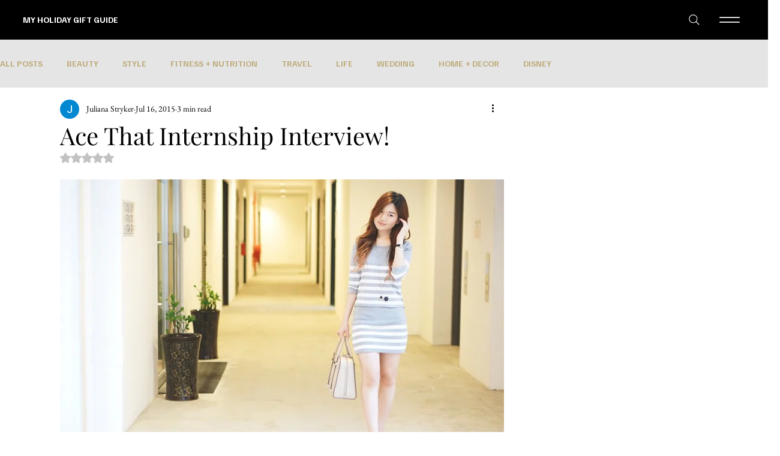

--- FILE ---
content_type: application/javascript
request_url: https://static.parastorage.com/services/form-app/1.2288.0/client-viewer/form-app-rich-text.chunk.min.js
body_size: 1368
content:
"use strict";(("undefined"!=typeof self?self:this).webpackJsonp__wix_form_app=("undefined"!=typeof self?self:this).webpackJsonp__wix_form_app||[]).push([[9977],{27295:(e,t,n)=>{n.r(t),n.d(t,{default:()=>c});var r=n(27762),s=n.n(r),o=n(17966),i=n(89054),d=n(51861),a=n(69124);const l={customStyles:(0,i.DJ)()},c=e=>{let{content:t,maxShownParagraphs:n,id:r,FieldLayout:c}=e;const u=(0,i.Xy)(l),{displayedContent:E,isTruncated:L,isTruncateButtonShown:J,toggleTruncate:f}=(0,d.N)(t,n);return s().createElement(c,{fieldId:r},s().createElement(o.Z,{content:E,customTheme:u}),J&&s().createElement(a.l,{isTruncated:L,onClick:f}))}},69124:(e,t,n)=>{n.d(t,{l:()=>c});var r=n(27762),s=n.n(r),o=n(56204),i=n(11834),d="sk_ESYz";var a=n(96080),l=n(97333);const c=e=>{let{isTruncated:t,onClick:n}=e;const{t:r}=(0,a.$G)(),c=r(t?"field.rich-text.read-more-button.label":"field.rich-text.read-less-button.label"),u=t?l.D.TOGGLE_TRUNCATE_BUTTON_READ_MORE:l.D.TOGGLE_TRUNCATE_BUTTON_READ_LESS;return s().createElement(o.A,{priority:i.Q.primary,onClick:n,className:d,"data-hook":u},c)}},51861:(e,t,n)=>{n.d(t,{N:()=>b});var r=n(27762),s=n(88725),o=n(13499),i=n(3316),d=n(78393),a=n(65641),l=n(7362),c=n(56249),u=n(69743),E=n(97721),L=n(28198);const J=[l.J.APP_EMBED,l.J.AUDIO,l.J.BUTTON,l.J.CODE_BLOCK,l.J.DIVIDER,l.J.EMBED,l.J.EXTERNAL,l.J.FILE,l.J.GALLERY,l.J.GIF,l.J.HEADING,l.J.HTML,l.J.IMAGE,l.J.LINK_PREVIEW,l.J.PARAGRAPH,l.J.POLL,l.J.VIDEO],f=e=>t=>{const n=[];var r;return(r=(t,r)=>{e(t,r)&&n.push(t)},({nodes:e})=>{const t=(e,t)=>e.map((e,n,r)=>[e,{parents:t,previousSibling:r[n-1]}]);let n=t(e??[],[]);for(;n.length;){const[e,s]=n.shift();r(e,s);const o=[e,...s.parents];n=[...t(e.nodes||[],o),...n]}})(t),n},I=e=>{return t=e.type,[l.J.APP_EMBED,l.J.AUDIO,l.J.BUTTON,l.J.DIVIDER,l.J.EMBED,l.J.EXTERNAL,l.J.FILE,l.J.GALLERY,l.J.GIF,l.J.HTML,l.J.IMAGE,l.J.LINK_PREVIEW,l.J.POLL,l.J.VIDEO].includes(t);var t},T=e=>{return t=e.type,[l.J.CODE_BLOCK,l.J.HEADING,l.J.PARAGRAPH].includes(t);var t},p=e=>e.type===l.J.PARAGRAPH&&0===e.nodes?.length,_=e=>e.type===l.J.TEXT,m=e=>e.id,h=e=>(0,u.K)(e).map(({textData:e})=>e?.text??"").get().flat().join("").split(" ").filter(e=>""!==e),A=e=>(0,u.K)(e).map(({textData:e})=>e?.text?.length??0).get().flat().reduce((e,t)=>e+t,0),P=(0,o.ls)(h,s.dp),O=e=>(0,o.zG)([e,e],d.Pd(P,m)),D=(e,t)=>{if(P(e)===t)return e;const n=h(e).slice(0,t).join(" ").length,r=e.nodes?.filter(_).map(A)??[],s=r.reduce(([e,t],n)=>[[...e,Math.min(n,t)],Math.max(t-n,0)],[[],n])[0],o=e=>s[e]>0&&s[e]<r[e]||s[e]>0&&0===s[e+1],i=e.nodes?.filter(_).map((e,t)=>({...e,textData:{...e.textData,decorations:e.textData?.decorations??[],text:e.textData?.text?.slice(0,s[t]).concat(o(t)?"\u2026":"")??""}})).filter(e=>e.textData?.text?.length)??[];return{...e,nodes:i}},y=e=>!p(e)&&J.includes(e.type),g=e=>t=>(0,o.zG)((0,u.K)(t.nodes??[]).filter((0,c.xD)([T,(0,i.ff)(p)])).get(),s.UI(O),(e=>t=>t.reduce(([e,t],[n,r])=>[[...e,[n,Math.min(t,r)]],Math.max(t-r,0)],[[],e])[0])(e),L.s,(e=>t=>(0,E.P)(e).filter(e=>Object.keys(t).includes(e.id)).set(e=>0===t[e.id]?[]:[D(e,t[e.id])]))(t)),B=e=>t=>(0,E.P)(e).set(e=>t.includes(e.id)?[]:[e]),G=e=>(0,E.P)(e).filter(e=>[l.J.LIST_ITEM,l.J.ORDERED_LIST,l.J.BULLETED_LIST,l.J.BLOCKQUOTE,l.J.TABLE,l.J.COLLAPSIBLE_LIST].includes(e.type)).set(e=>0===e.nodes?.length||e.type===l.J.LIST_ITEM&&e.nodes.every(e=>0===e.nodes.length)?[]:[e]),C=e=>(0,E.P)(e).filter(e=>[l.J.COLLAPSIBLE_ITEM_TITLE,l.J.COLLAPSIBLE_ITEM_BODY].includes(e.type)).set(e=>e.nodes&&0!==e.nodes.length?[e]:[]),S=e=>(0,E.P)(e).filter(e=>e.type===l.J.COLLAPSIBLE_ITEM).set(e=>{if(!e.nodes||0===e.nodes.length)return[];return t=e,Boolean(t.nodes&&t.nodes.some(e=>e.type===l.J.COLLAPSIBLE_ITEM_TITLE)&&t.nodes.some(e=>e.type===l.J.COLLAPSIBLE_ITEM_BODY))?[e]:[];var t}),R=e=>(0,E.P)(e).filter(e=>e.type===l.J.COLLAPSIBLE_LIST).set(e=>e.nodes&&0!==e.nodes?.length?[e]:[]),x=e=>(0,o.zG)(e,C,S,R),M=e=>(0,E.P)(e).filter(e=>[l.J.TABLE_ROW,l.J.COLLAPSIBLE_ITEM].includes(e.type)).set(e=>e.nodes?.every(e=>0===e.nodes?.length)?[]:[e]),v=e=>(0,o.zG)(e,f((e,{previousSibling:t})=>!!(p(e)&&t&&p(t))),e=>e.map(m),B(e)),N=(e,t,n)=>{const{nodeCount:r,wordCount:s,maxPlugins:i}=(e=>({nodeCount:1/0,wordCount:1/0,maxPlugins:1/0,...e}))(t),[d,l]=(e=>{const t=new Set;return[(0,E.P)(e).filter(e=>!e.id&&!_(e)).set(e=>{const n=(0,a.O)();return t.add(n),[{...e,id:n}]}),t]})(e),c=(0,o.zG)(d,(L=i,e=>(0,o.zG)((0,u.K)(e?.nodes??[]).filter(I).map(m).get().slice(L),B(e))),((e,t)=>n=>(0,o.zG)(n,f(t),t=>t.slice(e).map(m),B(n)))(r,n?.selectCountableNodes||y),g(s),M,G,x,n?.keepEmptyParagraphs?o.yR:v);var L;return((e,t)=>(0,E.P)(e).filter(e=>t.has(e.id)).set(e=>[{...e,id:""}]))(c,l)};function b(e,t){const[n,s]=(0,r.useState)(!0);return{displayedContent:t&&n?N(e,{nodeCount:t}):e,isTruncated:!!t&&n,isTruncateButtonShown:!!t&&e.nodes.length>t,toggleTruncate:function(){s(e=>!e)}}}},97721:(e,t,n)=>{n.d(t,{P:()=>J});var r=n(13499),s=n(7362),o=n(88725),i=n(59652),d=n(9261),a=n(65641);const l=(e,t)=>n=>{class s{constructor(e,t){this.tree=e,this.traversal=t}filter(e){return new s(this.tree,this.traversal.composePrism(d.p1.fromPredicate(e)))}set(e){return(0,r.zG)(this.traversal.asFold().getAll(this.tree),o.UI(e=>e._modId),c(this.tree,e))}}const l=e=>Array.isArray(e)?e:o.of(e),c=(e,n)=>s=>i.g_((e,o)=>({...e,...t(o.reduce((e,t)=>{return(0,r.zG)(t,((e,t)=>n=>{const{_modId:r,...s}=n,o=s;return e.includes(r)?t(o):o})(s,n),l,(o=e,e=>[...o,...e]));var o},[]))}))(e),u=i.Vi(n,t=>[{...t,_modId:(0,a.O)()},e(t)]);return new s(u,(0,d.Bd)(i.G_)())},c=e=>e.nodes??[],u=e=>({nodes:e}),E=e=>({id:"root",type:s.J.UNRECOGNIZED,nodes:e.nodes}),L=e=>function(t){const n={modifier:t};return{filter(e){return n.modifier=t.filter.bind(n.modifier)(e),n.modifier.set=this.set,n.modifier.filter=this.filter,n.modifier},set(r){const s=t.set.bind(n.modifier)(r);return{...e,nodes:s.nodes}}}},J=e=>(0,r.zG)(e,E,l(c,u),L(e))},65641:(e,t,n)=>{n.d(t,{O:()=>s});var r=n(17607);function s(e=""){return`${Math.random().toString(36).substr(2,5)}${r.uniqueId(e)}`}}}]);
//# sourceMappingURL=form-app-rich-text.chunk.min.js.map